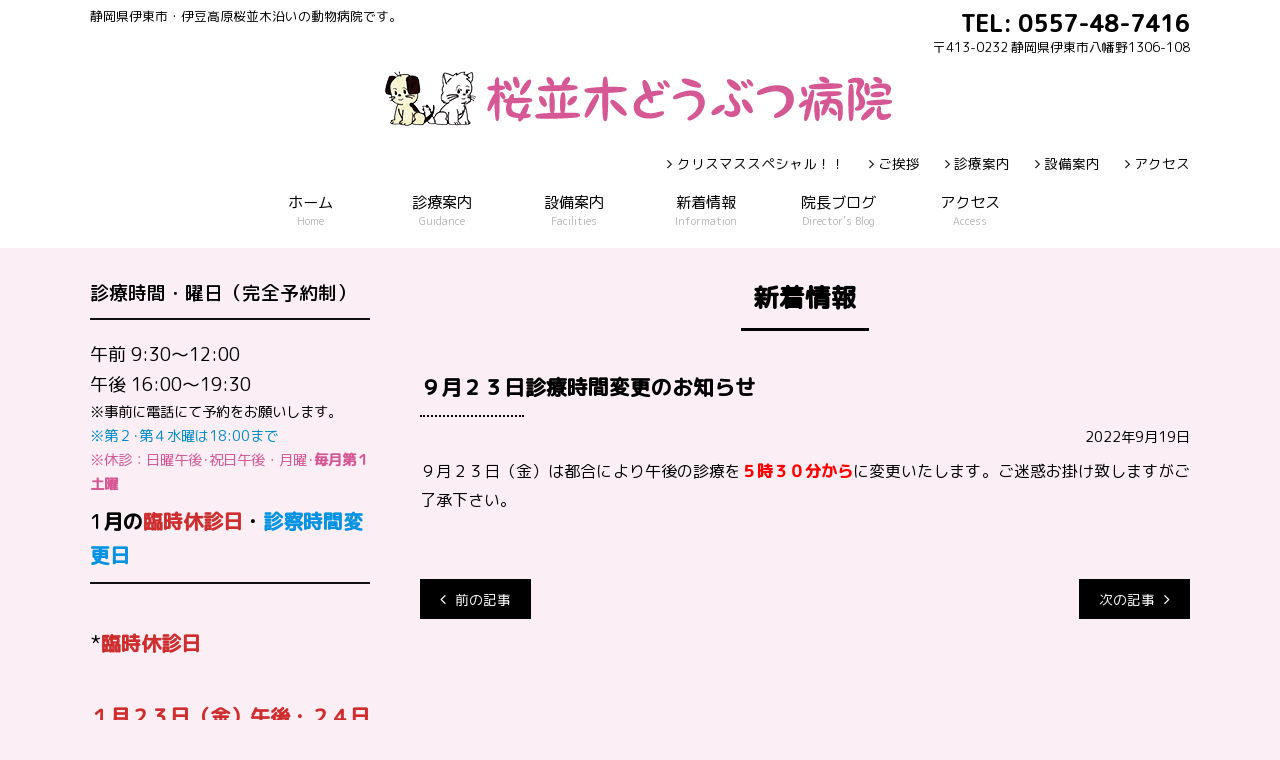

--- FILE ---
content_type: text/html; charset=UTF-8
request_url: https://sakuranamiki-ah.com/info/post_421/
body_size: 30581
content:
<!DOCTYPE html>
<html lang="ja"><head>
<meta charset="UTF-8">
<meta name="viewport" content="width=device-width, user-scalable=yes, maximum-scale=1.0, minimum-scale=1.0">
<meta name="description" content="９月２３日（金）は都合により午後の診療を５時３０分からに変更いたします。ご迷惑お掛け致しますがご了承下さい。…">
<meta name="format-detection" content="telephone=no">
<link rel="profile" href="http://gmpg.org/xfn/11">
<link rel="stylesheet" type="text/css" media="all" href="https://sakuranamiki-ah.com/cms/wp-content/themes/sakuranamiki-ah/font-awesome.min.css">
<link rel="stylesheet" type="text/css" media="all" href="https://sakuranamiki-ah.com/cms/wp-content/themes/sakuranamiki-ah/style.css?20200630125719">
<link href="https://fonts.googleapis.com/css?family=M+PLUS+Rounded+1c:400,500,600|Noto+Serif+JP&display=swap" rel="stylesheet"> 
<link rel="pingback" href="https://sakuranamiki-ah.com/cms/xmlrpc.php">
<!--[if lt IE 9]>
<script src="https://sakuranamiki-ah.com/cms/wp-content/themes/sakuranamiki-ah/js/html5.js"></script>
<![endif]-->
<title>９月２３日診療時間変更のお知らせ | 桜並木どうぶつ病院</title>
<meta name='robots' content='max-image-preview:large' />
<style id='wp-img-auto-sizes-contain-inline-css' type='text/css'>
img:is([sizes=auto i],[sizes^="auto," i]){contain-intrinsic-size:3000px 1500px}
/*# sourceURL=wp-img-auto-sizes-contain-inline-css */
</style>
<style id='wp-block-library-inline-css' type='text/css'>
:root{--wp-block-synced-color:#7a00df;--wp-block-synced-color--rgb:122,0,223;--wp-bound-block-color:var(--wp-block-synced-color);--wp-editor-canvas-background:#ddd;--wp-admin-theme-color:#007cba;--wp-admin-theme-color--rgb:0,124,186;--wp-admin-theme-color-darker-10:#006ba1;--wp-admin-theme-color-darker-10--rgb:0,107,160.5;--wp-admin-theme-color-darker-20:#005a87;--wp-admin-theme-color-darker-20--rgb:0,90,135;--wp-admin-border-width-focus:2px}@media (min-resolution:192dpi){:root{--wp-admin-border-width-focus:1.5px}}.wp-element-button{cursor:pointer}:root .has-very-light-gray-background-color{background-color:#eee}:root .has-very-dark-gray-background-color{background-color:#313131}:root .has-very-light-gray-color{color:#eee}:root .has-very-dark-gray-color{color:#313131}:root .has-vivid-green-cyan-to-vivid-cyan-blue-gradient-background{background:linear-gradient(135deg,#00d084,#0693e3)}:root .has-purple-crush-gradient-background{background:linear-gradient(135deg,#34e2e4,#4721fb 50%,#ab1dfe)}:root .has-hazy-dawn-gradient-background{background:linear-gradient(135deg,#faaca8,#dad0ec)}:root .has-subdued-olive-gradient-background{background:linear-gradient(135deg,#fafae1,#67a671)}:root .has-atomic-cream-gradient-background{background:linear-gradient(135deg,#fdd79a,#004a59)}:root .has-nightshade-gradient-background{background:linear-gradient(135deg,#330968,#31cdcf)}:root .has-midnight-gradient-background{background:linear-gradient(135deg,#020381,#2874fc)}:root{--wp--preset--font-size--normal:16px;--wp--preset--font-size--huge:42px}.has-regular-font-size{font-size:1em}.has-larger-font-size{font-size:2.625em}.has-normal-font-size{font-size:var(--wp--preset--font-size--normal)}.has-huge-font-size{font-size:var(--wp--preset--font-size--huge)}.has-text-align-center{text-align:center}.has-text-align-left{text-align:left}.has-text-align-right{text-align:right}.has-fit-text{white-space:nowrap!important}#end-resizable-editor-section{display:none}.aligncenter{clear:both}.items-justified-left{justify-content:flex-start}.items-justified-center{justify-content:center}.items-justified-right{justify-content:flex-end}.items-justified-space-between{justify-content:space-between}.screen-reader-text{border:0;clip-path:inset(50%);height:1px;margin:-1px;overflow:hidden;padding:0;position:absolute;width:1px;word-wrap:normal!important}.screen-reader-text:focus{background-color:#ddd;clip-path:none;color:#444;display:block;font-size:1em;height:auto;left:5px;line-height:normal;padding:15px 23px 14px;text-decoration:none;top:5px;width:auto;z-index:100000}html :where(.has-border-color){border-style:solid}html :where([style*=border-top-color]){border-top-style:solid}html :where([style*=border-right-color]){border-right-style:solid}html :where([style*=border-bottom-color]){border-bottom-style:solid}html :where([style*=border-left-color]){border-left-style:solid}html :where([style*=border-width]){border-style:solid}html :where([style*=border-top-width]){border-top-style:solid}html :where([style*=border-right-width]){border-right-style:solid}html :where([style*=border-bottom-width]){border-bottom-style:solid}html :where([style*=border-left-width]){border-left-style:solid}html :where(img[class*=wp-image-]){height:auto;max-width:100%}:where(figure){margin:0 0 1em}html :where(.is-position-sticky){--wp-admin--admin-bar--position-offset:var(--wp-admin--admin-bar--height,0px)}@media screen and (max-width:600px){html :where(.is-position-sticky){--wp-admin--admin-bar--position-offset:0px}}

/*# sourceURL=wp-block-library-inline-css */
</style><style id='wp-block-heading-inline-css' type='text/css'>
h1:where(.wp-block-heading).has-background,h2:where(.wp-block-heading).has-background,h3:where(.wp-block-heading).has-background,h4:where(.wp-block-heading).has-background,h5:where(.wp-block-heading).has-background,h6:where(.wp-block-heading).has-background{padding:1.25em 2.375em}h1.has-text-align-left[style*=writing-mode]:where([style*=vertical-lr]),h1.has-text-align-right[style*=writing-mode]:where([style*=vertical-rl]),h2.has-text-align-left[style*=writing-mode]:where([style*=vertical-lr]),h2.has-text-align-right[style*=writing-mode]:where([style*=vertical-rl]),h3.has-text-align-left[style*=writing-mode]:where([style*=vertical-lr]),h3.has-text-align-right[style*=writing-mode]:where([style*=vertical-rl]),h4.has-text-align-left[style*=writing-mode]:where([style*=vertical-lr]),h4.has-text-align-right[style*=writing-mode]:where([style*=vertical-rl]),h5.has-text-align-left[style*=writing-mode]:where([style*=vertical-lr]),h5.has-text-align-right[style*=writing-mode]:where([style*=vertical-rl]),h6.has-text-align-left[style*=writing-mode]:where([style*=vertical-lr]),h6.has-text-align-right[style*=writing-mode]:where([style*=vertical-rl]){rotate:180deg}
/*# sourceURL=https://sakuranamiki-ah.com/cms/wp-includes/blocks/heading/style.min.css */
</style>
<style id='wp-block-paragraph-inline-css' type='text/css'>
.is-small-text{font-size:.875em}.is-regular-text{font-size:1em}.is-large-text{font-size:2.25em}.is-larger-text{font-size:3em}.has-drop-cap:not(:focus):first-letter{float:left;font-size:8.4em;font-style:normal;font-weight:100;line-height:.68;margin:.05em .1em 0 0;text-transform:uppercase}body.rtl .has-drop-cap:not(:focus):first-letter{float:none;margin-left:.1em}p.has-drop-cap.has-background{overflow:hidden}:root :where(p.has-background){padding:1.25em 2.375em}:where(p.has-text-color:not(.has-link-color)) a{color:inherit}p.has-text-align-left[style*="writing-mode:vertical-lr"],p.has-text-align-right[style*="writing-mode:vertical-rl"]{rotate:180deg}
/*# sourceURL=https://sakuranamiki-ah.com/cms/wp-includes/blocks/paragraph/style.min.css */
</style>
<style id='global-styles-inline-css' type='text/css'>
:root{--wp--preset--aspect-ratio--square: 1;--wp--preset--aspect-ratio--4-3: 4/3;--wp--preset--aspect-ratio--3-4: 3/4;--wp--preset--aspect-ratio--3-2: 3/2;--wp--preset--aspect-ratio--2-3: 2/3;--wp--preset--aspect-ratio--16-9: 16/9;--wp--preset--aspect-ratio--9-16: 9/16;--wp--preset--color--black: #000000;--wp--preset--color--cyan-bluish-gray: #abb8c3;--wp--preset--color--white: #ffffff;--wp--preset--color--pale-pink: #f78da7;--wp--preset--color--vivid-red: #cf2e2e;--wp--preset--color--luminous-vivid-orange: #ff6900;--wp--preset--color--luminous-vivid-amber: #fcb900;--wp--preset--color--light-green-cyan: #7bdcb5;--wp--preset--color--vivid-green-cyan: #00d084;--wp--preset--color--pale-cyan-blue: #8ed1fc;--wp--preset--color--vivid-cyan-blue: #0693e3;--wp--preset--color--vivid-purple: #9b51e0;--wp--preset--gradient--vivid-cyan-blue-to-vivid-purple: linear-gradient(135deg,rgb(6,147,227) 0%,rgb(155,81,224) 100%);--wp--preset--gradient--light-green-cyan-to-vivid-green-cyan: linear-gradient(135deg,rgb(122,220,180) 0%,rgb(0,208,130) 100%);--wp--preset--gradient--luminous-vivid-amber-to-luminous-vivid-orange: linear-gradient(135deg,rgb(252,185,0) 0%,rgb(255,105,0) 100%);--wp--preset--gradient--luminous-vivid-orange-to-vivid-red: linear-gradient(135deg,rgb(255,105,0) 0%,rgb(207,46,46) 100%);--wp--preset--gradient--very-light-gray-to-cyan-bluish-gray: linear-gradient(135deg,rgb(238,238,238) 0%,rgb(169,184,195) 100%);--wp--preset--gradient--cool-to-warm-spectrum: linear-gradient(135deg,rgb(74,234,220) 0%,rgb(151,120,209) 20%,rgb(207,42,186) 40%,rgb(238,44,130) 60%,rgb(251,105,98) 80%,rgb(254,248,76) 100%);--wp--preset--gradient--blush-light-purple: linear-gradient(135deg,rgb(255,206,236) 0%,rgb(152,150,240) 100%);--wp--preset--gradient--blush-bordeaux: linear-gradient(135deg,rgb(254,205,165) 0%,rgb(254,45,45) 50%,rgb(107,0,62) 100%);--wp--preset--gradient--luminous-dusk: linear-gradient(135deg,rgb(255,203,112) 0%,rgb(199,81,192) 50%,rgb(65,88,208) 100%);--wp--preset--gradient--pale-ocean: linear-gradient(135deg,rgb(255,245,203) 0%,rgb(182,227,212) 50%,rgb(51,167,181) 100%);--wp--preset--gradient--electric-grass: linear-gradient(135deg,rgb(202,248,128) 0%,rgb(113,206,126) 100%);--wp--preset--gradient--midnight: linear-gradient(135deg,rgb(2,3,129) 0%,rgb(40,116,252) 100%);--wp--preset--font-size--small: 13px;--wp--preset--font-size--medium: 20px;--wp--preset--font-size--large: 36px;--wp--preset--font-size--x-large: 42px;--wp--preset--spacing--20: 0.44rem;--wp--preset--spacing--30: 0.67rem;--wp--preset--spacing--40: 1rem;--wp--preset--spacing--50: 1.5rem;--wp--preset--spacing--60: 2.25rem;--wp--preset--spacing--70: 3.38rem;--wp--preset--spacing--80: 5.06rem;--wp--preset--shadow--natural: 6px 6px 9px rgba(0, 0, 0, 0.2);--wp--preset--shadow--deep: 12px 12px 50px rgba(0, 0, 0, 0.4);--wp--preset--shadow--sharp: 6px 6px 0px rgba(0, 0, 0, 0.2);--wp--preset--shadow--outlined: 6px 6px 0px -3px rgb(255, 255, 255), 6px 6px rgb(0, 0, 0);--wp--preset--shadow--crisp: 6px 6px 0px rgb(0, 0, 0);}:where(.is-layout-flex){gap: 0.5em;}:where(.is-layout-grid){gap: 0.5em;}body .is-layout-flex{display: flex;}.is-layout-flex{flex-wrap: wrap;align-items: center;}.is-layout-flex > :is(*, div){margin: 0;}body .is-layout-grid{display: grid;}.is-layout-grid > :is(*, div){margin: 0;}:where(.wp-block-columns.is-layout-flex){gap: 2em;}:where(.wp-block-columns.is-layout-grid){gap: 2em;}:where(.wp-block-post-template.is-layout-flex){gap: 1.25em;}:where(.wp-block-post-template.is-layout-grid){gap: 1.25em;}.has-black-color{color: var(--wp--preset--color--black) !important;}.has-cyan-bluish-gray-color{color: var(--wp--preset--color--cyan-bluish-gray) !important;}.has-white-color{color: var(--wp--preset--color--white) !important;}.has-pale-pink-color{color: var(--wp--preset--color--pale-pink) !important;}.has-vivid-red-color{color: var(--wp--preset--color--vivid-red) !important;}.has-luminous-vivid-orange-color{color: var(--wp--preset--color--luminous-vivid-orange) !important;}.has-luminous-vivid-amber-color{color: var(--wp--preset--color--luminous-vivid-amber) !important;}.has-light-green-cyan-color{color: var(--wp--preset--color--light-green-cyan) !important;}.has-vivid-green-cyan-color{color: var(--wp--preset--color--vivid-green-cyan) !important;}.has-pale-cyan-blue-color{color: var(--wp--preset--color--pale-cyan-blue) !important;}.has-vivid-cyan-blue-color{color: var(--wp--preset--color--vivid-cyan-blue) !important;}.has-vivid-purple-color{color: var(--wp--preset--color--vivid-purple) !important;}.has-black-background-color{background-color: var(--wp--preset--color--black) !important;}.has-cyan-bluish-gray-background-color{background-color: var(--wp--preset--color--cyan-bluish-gray) !important;}.has-white-background-color{background-color: var(--wp--preset--color--white) !important;}.has-pale-pink-background-color{background-color: var(--wp--preset--color--pale-pink) !important;}.has-vivid-red-background-color{background-color: var(--wp--preset--color--vivid-red) !important;}.has-luminous-vivid-orange-background-color{background-color: var(--wp--preset--color--luminous-vivid-orange) !important;}.has-luminous-vivid-amber-background-color{background-color: var(--wp--preset--color--luminous-vivid-amber) !important;}.has-light-green-cyan-background-color{background-color: var(--wp--preset--color--light-green-cyan) !important;}.has-vivid-green-cyan-background-color{background-color: var(--wp--preset--color--vivid-green-cyan) !important;}.has-pale-cyan-blue-background-color{background-color: var(--wp--preset--color--pale-cyan-blue) !important;}.has-vivid-cyan-blue-background-color{background-color: var(--wp--preset--color--vivid-cyan-blue) !important;}.has-vivid-purple-background-color{background-color: var(--wp--preset--color--vivid-purple) !important;}.has-black-border-color{border-color: var(--wp--preset--color--black) !important;}.has-cyan-bluish-gray-border-color{border-color: var(--wp--preset--color--cyan-bluish-gray) !important;}.has-white-border-color{border-color: var(--wp--preset--color--white) !important;}.has-pale-pink-border-color{border-color: var(--wp--preset--color--pale-pink) !important;}.has-vivid-red-border-color{border-color: var(--wp--preset--color--vivid-red) !important;}.has-luminous-vivid-orange-border-color{border-color: var(--wp--preset--color--luminous-vivid-orange) !important;}.has-luminous-vivid-amber-border-color{border-color: var(--wp--preset--color--luminous-vivid-amber) !important;}.has-light-green-cyan-border-color{border-color: var(--wp--preset--color--light-green-cyan) !important;}.has-vivid-green-cyan-border-color{border-color: var(--wp--preset--color--vivid-green-cyan) !important;}.has-pale-cyan-blue-border-color{border-color: var(--wp--preset--color--pale-cyan-blue) !important;}.has-vivid-cyan-blue-border-color{border-color: var(--wp--preset--color--vivid-cyan-blue) !important;}.has-vivid-purple-border-color{border-color: var(--wp--preset--color--vivid-purple) !important;}.has-vivid-cyan-blue-to-vivid-purple-gradient-background{background: var(--wp--preset--gradient--vivid-cyan-blue-to-vivid-purple) !important;}.has-light-green-cyan-to-vivid-green-cyan-gradient-background{background: var(--wp--preset--gradient--light-green-cyan-to-vivid-green-cyan) !important;}.has-luminous-vivid-amber-to-luminous-vivid-orange-gradient-background{background: var(--wp--preset--gradient--luminous-vivid-amber-to-luminous-vivid-orange) !important;}.has-luminous-vivid-orange-to-vivid-red-gradient-background{background: var(--wp--preset--gradient--luminous-vivid-orange-to-vivid-red) !important;}.has-very-light-gray-to-cyan-bluish-gray-gradient-background{background: var(--wp--preset--gradient--very-light-gray-to-cyan-bluish-gray) !important;}.has-cool-to-warm-spectrum-gradient-background{background: var(--wp--preset--gradient--cool-to-warm-spectrum) !important;}.has-blush-light-purple-gradient-background{background: var(--wp--preset--gradient--blush-light-purple) !important;}.has-blush-bordeaux-gradient-background{background: var(--wp--preset--gradient--blush-bordeaux) !important;}.has-luminous-dusk-gradient-background{background: var(--wp--preset--gradient--luminous-dusk) !important;}.has-pale-ocean-gradient-background{background: var(--wp--preset--gradient--pale-ocean) !important;}.has-electric-grass-gradient-background{background: var(--wp--preset--gradient--electric-grass) !important;}.has-midnight-gradient-background{background: var(--wp--preset--gradient--midnight) !important;}.has-small-font-size{font-size: var(--wp--preset--font-size--small) !important;}.has-medium-font-size{font-size: var(--wp--preset--font-size--medium) !important;}.has-large-font-size{font-size: var(--wp--preset--font-size--large) !important;}.has-x-large-font-size{font-size: var(--wp--preset--font-size--x-large) !important;}
/*# sourceURL=global-styles-inline-css */
</style>
<style id='core-block-supports-inline-css' type='text/css'>
.wp-elements-32bc54c620b1793cbfcfe3d7e06c1d03 a:where(:not(.wp-element-button)){color:var(--wp--preset--color--black);}
/*# sourceURL=core-block-supports-inline-css */
</style>

<style id='classic-theme-styles-inline-css' type='text/css'>
/*! This file is auto-generated */
.wp-block-button__link{color:#fff;background-color:#32373c;border-radius:9999px;box-shadow:none;text-decoration:none;padding:calc(.667em + 2px) calc(1.333em + 2px);font-size:1.125em}.wp-block-file__button{background:#32373c;color:#fff;text-decoration:none}
/*# sourceURL=/wp-includes/css/classic-themes.min.css */
</style>
<link rel='stylesheet' id='responsive-lightbox-nivo-css' href='https://sakuranamiki-ah.com/cms/wp-content/plugins/responsive-lightbox/assets/nivo/nivo-lightbox.min.css?ver=1.3.1' type='text/css' media='all' />
<link rel='stylesheet' id='responsive-lightbox-nivo-default-css' href='https://sakuranamiki-ah.com/cms/wp-content/plugins/responsive-lightbox/assets/nivo/themes/default/default.css?ver=1.3.1' type='text/css' media='all' />
<script type="text/javascript" src="https://sakuranamiki-ah.com/cms/wp-includes/js/jquery/jquery.min.js?ver=3.7.1" id="jquery-core-js"></script>
<script type="text/javascript" src="https://sakuranamiki-ah.com/cms/wp-includes/js/jquery/jquery-migrate.min.js?ver=3.4.1" id="jquery-migrate-js"></script>
<script type="text/javascript" src="https://sakuranamiki-ah.com/cms/wp-content/plugins/responsive-lightbox/assets/infinitescroll/infinite-scroll.pkgd.min.js?ver=4.0.1" id="responsive-lightbox-infinite-scroll-js"></script>
<link rel="EditURI" type="application/rsd+xml" title="RSD" href="https://sakuranamiki-ah.com/cms/xmlrpc.php?rsd" />
<link rel="canonical" href="https://sakuranamiki-ah.com/info/post_421/" />
<link rel='shortlink' href='https://sakuranamiki-ah.com/?p=421' />
<link rel="icon" href="https://sakuranamiki-ah.com/cms/wp-content/uploads/2022/02/siteicon-150x150.png" sizes="32x32" />
<link rel="icon" href="https://sakuranamiki-ah.com/cms/wp-content/uploads/2022/02/siteicon-240x240.png" sizes="192x192" />
<link rel="apple-touch-icon" href="https://sakuranamiki-ah.com/cms/wp-content/uploads/2022/02/siteicon-240x240.png" />
<meta name="msapplication-TileImage" content="https://sakuranamiki-ah.com/cms/wp-content/uploads/2022/02/siteicon-360x360.png" />
<link rel="stylesheet" type="text/css" media="all" href="https://sakuranamiki-ah.com/cms/wp-content/themes/sakuranamiki-ah/contactform7.css">
<script src="https://sakuranamiki-ah.com/cms/wp-content/themes/sakuranamiki-ah/js/responsive-nav.js"></script>
</head>

<body>

<header id="header" role="banner">
<div class="bg">
<div class="inner">
<h1>静岡県伊東市・伊豆高原桜並木沿いの動物病院です。</h1>
<p><span class="tel"><a href="tel:0557-48-7416">TEL: 0557-48-7416</a></span>〒413-0232 静岡県伊東市八幡野1306-108</p>
</div>
</div>

<div class="inner">

<h2><a href="https://sakuranamiki-ah.com/" title="桜並木どうぶつ病院" rel="home"><img src="/img/logo.png" alt="桜並木どうぶつ病院"></a></h2>
<div class="menu"><ul>
<li><a href="https://sakuranamiki-ah.com/%e3%82%af%e3%83%aa%e3%82%b9%e3%83%9e%e3%82%b9%e3%82%b9%e3%83%9a%e3%82%b7%e3%83%a3%e3%83%ab%ef%bc%81%ef%bc%81/">クリスマススペシャル！！</a></li>
<li><a href="https://sakuranamiki-ah.com/">ご挨拶</a></li>
<li><a href="https://sakuranamiki-ah.com/guidance/">診療案内</a></li>
<li><a href="https://sakuranamiki-ah.com/facility/">設備案内</a></li>
<li><a href="https://sakuranamiki-ah.com/access/">アクセス</a></li>
</ul></div>
 
</div>
</header>

<button id="nav-toggle"></button>
<nav id="mainNav">
<div class="inner"> 
<ul><li id="menu-item-11" class=""><a href="/"><strong>ホーム</strong><span>Home</span></a></li>
<li id="menu-item-15" class=""><a href="https://sakuranamiki-ah.com/guidance/"><strong>診療案内</strong><span>Guidance</span></a></li>
<li id="menu-item-14" class=""><a href="https://sakuranamiki-ah.com/facility/"><strong>設備案内</strong><span>Facilities</span></a></li>
<li id="menu-item-12" class=""><a href="https://sakuranamiki-ah.com/category/info/"><strong>新着情報</strong><span>Information</span></a></li>
<li id="menu-item-13" class=""><a href="https://sakuranamiki-ah.com/category/blog/"><strong>院長ブログ</strong><span>Director’s Blog</span></a></li>
<li id="menu-item-42" class=""><a href="/#access"><strong>アクセス</strong><span>Access</span></a></li>
</ul></div>
</nav>
<div id="wrapper">

<div id="content">
<section>
<article id="posts" class="post-421 content">
<h2 class="title first">新着情報</h2>

<div class="postWrap">
<div class="post">
<h3>９月２３日診療時間変更のお知らせ</h3>
<div class="meta">2022年9月19日</div>
<p>９月２３日（金）は都合により午後の診療を<strong><span style="color: #ff0000;">５時３０分から</span></strong>に変更いたします。ご迷惑お掛け致しますがご了承下さい。</p>
 
</div>
</div>  
</article>
<div class="pagenav">
<span class="prev"><a href="https://sakuranamiki-ah.com/info/post_417/" rel="prev">前の記事</a></span>          
<span class="next"><a href="https://sakuranamiki-ah.com/info/post_426/" rel="next">次の記事</a></span>
</div>
</section>
</div><!-- / content -->

<div id="sidebar">
<aside> 
<div class="widget_text widgetWrap"><section id="custom_html-2" class="widget_text widget widget_custom_html"><h3><span>診療時間・曜日（完全予約制）</span></h3><div class="textwidget custom-html-widget"><div class="str02">
午前 9:30～12:00<br>
午後 16:00～19:30
</div>
<p>※事前に電話にて予約をお願いします。<br>
<span class="blue">※第２･第４水曜は18:00まで</span><br>
<span class="red">※休診：日曜午後･祝日午後・月曜･<strong>毎月第１土曜</strong></span></p>
<table class="timetable" summary="診療時間">
<tr>
<t>
</div></section></div><div class="widgetWrap"><section id="block-3" class="widget widget_block">
<h3 class="wp-block-heading has-medium-font-size">1<strong>月の<mark style="background-color:rgba(0, 0, 0, 0)" class="has-inline-color has-vivid-red-color">臨時休診日</mark>・<mark style="background-color:rgba(0, 0, 0, 0)" class="has-inline-color has-vivid-cyan-blue-color">診察時間変更日</mark></strong></h3>
</section></div><div class="widgetWrap"><section id="block-4" class="widget widget_block widget_text">
<p class="has-medium-font-size">*<mark style="background-color: rgba(0, 0, 0, 0);" class="has-inline-color has-vivid-red-color"><b>臨時休診日</b></mark></p>
</section></div><div class="widgetWrap"><section id="block-5" class="widget widget_block widget_text">
<p class="has-text-align-left has-black-color has-text-color has-link-color has-medium-font-size wp-elements-32bc54c620b1793cbfcfe3d7e06c1d03"><mark style="background-color:rgba(0, 0, 0, 0)" class="has-inline-color has-vivid-red-color"><strong>１月２３<b>日（金）午後・２４日（土）・２５日（日）休診致します。</b></strong></mark></p>
</section></div><div class="widgetWrap"><section id="block-8" class="widget widget_block widget_text">
<p>なお<mark style=""><mark style="font-weight: bold; background-color: rgba(0, 0, 0, 0);" class="has-inline-color has-vivid-red-color">１月26日（月）通常休診日</mark></mark>です。</p>
</section></div><div class="widgetWrap"><section id="block-10" class="widget widget_block">
<h2 class="wp-block-heading"><mark><mark style="background-color:rgba(0, 0, 0, 0)" class="has-inline-color has-vivid-red-color">年末・年始のお知らせ</mark></mark></h2>
</section></div><div class="widgetWrap"><section id="block-11" class="widget widget_block widget_text">
<p>１２月２８日（日）午前のみ診療</p>
</section></div><div class="widgetWrap"><section id="block-12" class="widget widget_block widget_text">
<p>１２月２９日（月）<mark style="background-color:rgba(0, 0, 0, 0)" class="has-inline-color has-vivid-red-color">もともと休診日</mark></p>
</section></div><div class="widgetWrap"><section id="block-13" class="widget widget_block widget_text">
<p>１２月３０日（火）午前のみ診療、<mark style="background-color:rgba(0, 0, 0, 0)" class="has-inline-color has-vivid-red-color">午後休診</mark></p>
</section></div><div class="widgetWrap"><section id="block-14" class="widget widget_block widget_text">
<p><mark style="background-color:rgba(0, 0, 0, 0)" class="has-inline-color has-vivid-red-color"><strong>１２月３１日（水）～１月３日（土）休診</strong></mark></p>
</section></div><div class="widgetWrap"><section id="block-15" class="widget widget_block widget_text">
<p>１月４日（日）午前のみ診療、年内予約者のみ</p>
</section></div><div class="widgetWrap"><section id="block-18" class="widget widget_block widget_text">
<p><mark style="background-color:rgba(0, 0, 0, 0)" class="has-inline-color has-vivid-red-color"><strong>※予約枠がいっぱいになってしまったためこれ以上お受けできなくなってしまいました。申し訳ございません</strong></mark></p>
</section></div><div class="widgetWrap"><section id="block-16" class="widget widget_block widget_text">
<p>１月５日（月）<mark style="background-color:rgba(0, 0, 0, 0)" class="has-inline-color has-vivid-red-color">もともと休診日</mark></p>
</section></div><div class="widgetWrap"><section id="block-17" class="widget widget_block widget_text">
<p>１月６日（火）通常診療</p>
</section></div><div class="widgetWrap"><section id="block-6" class="widget widget_block widget_text">
<p class="has-medium-font-size">*<strong><mark style="background-color:rgba(0, 0, 0, 0)" class="has-inline-color has-vivid-cyan-blue-color">診察時間変更日</mark></strong></p>
</section></div><div class="widgetWrap"><section id="block-7" class="widget widget_block widget_text">
<p class="has-medium-font-size"><strong>ありません。</strong></p>
</section></div><div class="widgetWrap"><section id="block-9" class="widget widget_block widget_text">
<p></p>
</section></div></aside>


<p class="banner">
<a href="tel:0557-48-7416" class="tel"><img src="/img/banner_tel.png" alt="お問合せはお気軽に"></a>
</p>

<aside>
<div class="widgetWrap">
<section class="widgetInfo">
<h3 class="newsTitle">
<span>新着情報</span>
<p><a href="/category/info/">一覧</a></p>
</h3>
<div class="news">
<p>2026年1月4日<br>
<a href="https://sakuranamiki-ah.com/info/post_648/">１月の臨時休診日</a></p>
<p>2025年12月26日<br>
<a href="https://sakuranamiki-ah.com/info/post_643/">年末年始のお知らせ</a></p>
<p>2025年10月21日<br>
<a href="https://sakuranamiki-ah.com/info/post_636/">臨時休診のお知らせ（１１月）</a></p>
<p>2025年9月2日<br>
<a href="https://sakuranamiki-ah.com/info/post_632/">祝日の診療について</a></p>
</div>
</section>
</div>
</aside>

<aside>
<div class="widgetWrap">
<section class="widgetInfo">
<h3 class="newsTitle">
<span>院長ブログ</span>
<p><a href="/category/blog/">一覧</a></p>
</h3>
<div class="news">
<p>2025年12月26日<br>
<a href="https://sakuranamiki-ah.com/info/post_643/">年末年始のお知らせ</a></p>
<p>2025年2月17日<br>
<a href="https://sakuranamiki-ah.com/blog/post_603/">１０年・・・</a></p>
<p>2024年7月13日<br>
<a href="https://sakuranamiki-ah.com/info/post_534/">麻酔をかけない歯周病治療　プラズマ治療について</a></p>
<p>2024年5月12日<br>
<a href="https://sakuranamiki-ah.com/info/post_530/">最近話題の・・・</a></p>
</div>
</section>
</div>
</aside>


</div>

</div><!-- / wrapper -->

<footer id="footer">
<div class="inner">
<ul><li id="menu-item-11" class=""><a href="/"><strong>ホーム</strong><span>Home</span></a></li>
<li id="menu-item-15" class=""><a href="https://sakuranamiki-ah.com/guidance/"><strong>診療案内</strong><span>Guidance</span></a></li>
<li id="menu-item-14" class=""><a href="https://sakuranamiki-ah.com/facility/"><strong>設備案内</strong><span>Facilities</span></a></li>
<li id="menu-item-12" class=""><a href="https://sakuranamiki-ah.com/category/info/"><strong>新着情報</strong><span>Information</span></a></li>
<li id="menu-item-13" class=""><a href="https://sakuranamiki-ah.com/category/blog/"><strong>院長ブログ</strong><span>Director’s Blog</span></a></li>
<li id="menu-item-42" class=""><a href="/#access"><strong>アクセス</strong><span>Access</span></a></li>
</ul>
</div>
<div id="copyright">
Copyright &copy; 2026 桜並木どうぶつ病院 All Rights Reserved.
</div>

</footer>
<!-- / footer -->

<script type="speculationrules">
{"prefetch":[{"source":"document","where":{"and":[{"href_matches":"/*"},{"not":{"href_matches":["/cms/wp-*.php","/cms/wp-admin/*","/cms/wp-content/uploads/*","/cms/wp-content/*","/cms/wp-content/plugins/*","/cms/wp-content/themes/sakuranamiki-ah/*","/*\\?(.+)"]}},{"not":{"selector_matches":"a[rel~=\"nofollow\"]"}},{"not":{"selector_matches":".no-prefetch, .no-prefetch a"}}]},"eagerness":"conservative"}]}
</script>
<script type="text/javascript" src="https://sakuranamiki-ah.com/cms/wp-content/plugins/responsive-lightbox/assets/nivo/nivo-lightbox.min.js?ver=1.3.1" id="responsive-lightbox-nivo-js"></script>
<script type="text/javascript" src="https://sakuranamiki-ah.com/cms/wp-includes/js/underscore.min.js?ver=1.13.7" id="underscore-js"></script>
<script type="text/javascript" id="responsive-lightbox-js-before">
/* <![CDATA[ */
var rlArgs = {"script":"nivo","selector":"lightbox","customEvents":"","activeGalleries":true,"effect":"fade","clickOverlayToClose":true,"keyboardNav":true,"errorMessage":"\u5199\u771f\u304c\u30ed\u30fc\u30c9\u3067\u304d\u307e\u305b\u3093\u3067\u3057\u305f\u3002\u518d\u5ea6\u8a66\u3057\u3066\u307f\u3066\u304f\u3060\u3055\u3044\u3002","woocommerce_gallery":false,"ajaxurl":"https:\/\/sakuranamiki-ah.com\/cms\/wp-admin\/admin-ajax.php","nonce":"d77b0453dc","preview":false,"postId":421,"scriptExtension":false};

//# sourceURL=responsive-lightbox-js-before
/* ]]> */
</script>
<script type="text/javascript" src="https://sakuranamiki-ah.com/cms/wp-content/plugins/responsive-lightbox/js/front.js?ver=2.5.4" id="responsive-lightbox-js"></script>
<script>
var navigation = responsiveNav("#mainNav", {
    customToggle: "#nav-toggle"
});
</script>
</body>
</html>

--- FILE ---
content_type: text/css
request_url: https://sakuranamiki-ah.com/cms/wp-content/themes/sakuranamiki-ah/style.css?20200630125719
body_size: 40472
content:
@charset "utf-8";
/*
Theme Name: sakuranamiki-ah
Description: Compass Group Theme
Theme URI: https://www.e-compass.ne.jp/
Version: 1.0
Author: Compass Group
Author URI: https://www.e-compass.ne.jp/
*/

/* =Reset default browser CSS.
Based on work by Eric Meyer: http://meyerweb.com/eric/tools/css/reset/index.html
-------------------------------------------------------------- */
html, body, div, span, applet, object, iframe, h1, h2, h3, h4, h5, h6, p, blockquote, pre, a, abbr, acronym, address, big, cite, code, del, dfn, em, font, ins, kbd, q, s, samp, small, sub, sup, tt, var, dl, dt, dd, ol, ul, li, fieldset, form, label, legend, table, caption, tbody, tfoot, thead, tr, th, td {border: 0;font-size: 100%;font-style: inherit;font-weight: inherit;margin: 0;outline: 0;padding: 0;vertical-align: baseline;}
:focus {outline: 0;}

ol, ul {list-style: none;}
table {border-collapse: separate;border-spacing: 0;}
caption, th, td {font-weight: normal;text-align: left;}
blockquote:before, blockquote:after,q:before, q:after {content: "";}
blockquote, q {quotes: "" "";}
a img {border: 0;}
article, aside, details, figcaption, figure, footer, header, hgroup, menu, nav, section {display: block;}

/*input[type="submit"],input[type="reset"],input[type="button"],
input[type="text"], input[type="email"], textarea, select, input[type="checkbox"]*/
body, input, textarea{
	font-family: "メイリオ", Meiryo, "M PLUS Rounded 1c", "游ゴシック", "Yu Gothic", "游ゴシック体", YuGothic, Hiragino Kaku Gothic Pro, sans-serif;
}
h2, h3,.str3, .str03, .str4, .str04,
#header p .tel a, .contact .tel a{
	font-family: "M PLUS Rounded 1c", "メイリオ", Meiryo, "游ゴシック", "Yu Gothic", "游ゴシック体", YuGothic, Hiragino Kaku Gothic Pro, sans-serif;
	font-weight: 500;
}
.mincho,
.letter1st_mincho:first-letter, .letter1st_mincho li:first-letter{
	font-family: "Palatino Linotype", "Noto Serif SC", "游明朝体", "Yu Mincho", YuMincho, "ヒラギノ明朝 Pro", "Hiragino Mincho Pro", "HGP明朝B", "ＭＳ Ｐ明朝", "MS PMincho", serif !important;
}
body{
	color:black;
	-webkit-text-size-adjust: none;
	background: #fbeef4;
	line-height: 1.85;
	font-size: 1em;
}
.dsp_pc{ display: inherit;}
.dsp_sph{ display: none;}

img{ max-width: 100%; height: auto; border: none; vertical-align: bottom;}
.img_l, .post .img_l{ margin: 0 3% 20px 0; float: left; max-width: 45%;}
.img_r, .post .img_r{ margin: 0 0 20px 3%; float: right; max-width: 45%;}
ul.img_l, .post ul.img_l, ul.img_r, .post ul.img_r{ max-width: none;}

.cachcopy{ text-align: center;}
.nml{ font-weight: normal !important;}
.str1, .str01{ font-size: 110%;}
.str2, .str02{ font-size: 125%;}
.str3, .str03{ font-size: 150%;}
.str4, .str04{ font-size: 175%;}
b, strong, .str1,.str2,.str3,.str4{ font-weight: 600;}
.sml1{ font-size: 85%; line-height: 1.65;}
.sml2{ font-size: 80%; line-height: 1.6;}
.sml3{ font-size: 70%; line-height: 1.55;}
h2 .sml2{ margin-left: .5em; font-size: 60%;}
.red, .red a{ color: #d55793;}
.orange, .orange a{ color: #f0832c;}
.blue, .blue a{ color: #008bcb;}
.green, .green a{ color: #00b581;}
.navy, .navy a{ color: #072579;}
.c{ text-align: center;}
.l{ text-align: left;}
.r{ text-align: right;}
.clr{ clear: both;}
.clr_l{ clear: left;}
.clr_r{ clear: right;}
.clr_n{ clear: none !important;}

.f_l{ float: left;}
.f_r{ float: right;}

.mg0{ margin: 0 !important;}
.mgAuto, .mgAuto > div{ margin: auto;}
.mg0t{ margin-top: 0 !important;}
.mg0b{ margin-bottom: 0 !important;}
.mg05t{ margin-top: 5px !important;}.mg05l{ margin-left: 5px;}.mg05r{ margin-right: 5px;}.mg05b{ margin-bottom: 5px;}.mg05tb{ margin: 5px 0;}.mg05lr{ margin: 0 5px;}.mg10t{ margin-top: 10px;}.mg10l{ margin-left: 10px;}.mg10r{ margin-right: 10px;}
.mg10b{ margin-bottom: 10px !important;}
.mg10tb{ margin: 10px 0;}.mg10lr{ margin: 0 10px;}.mg15t{ margin-top: 15px;}.mg15tb{ margin: 15px 0;}.mg20t{ margin-top: 20px;}.mg20l{ margin-left: 20px;}.mg20r{ margin-right: 20px;}.mg20b{ margin-bottom: 20px;}.mg20tb{ margin: 20px 0;}.mg25r{ margin-right: 25px;}.mg30t{ margin-top: 30px;}.mg30l{ margin-left: 30px;}.mg30r{ margin-right: 30px;}.mg30b{ margin-bottom: 30px;}.mg30tb{ margin: 30px 0;}
.mg_table_c{ margin: 0 auto; display: table;}
.mg1EMt{ margin-top: 1em;}.mg1EMb{ margin-bottom: 1em;}.mghEMtb{ margin: .5em 0;}.mg1EMtb{ margin: 1em 0;}.mg1hEMtb{ margin: 1.5em 0;}
.mg-3emt, .mg-5emt, .mg-7emt{ position: relative; z-index: 2;}
.pd0{ padding: 0 !important;}
.pd0b{ padding-bottom: 0 !important;}
.pd0hEM{ padding: .5em;}.pd0hEMt{ padding-top: .5em;}.pd0hEMb{ padding-bottom: .5em;}.pd0hEMtb{ padding: .5em 0;}.pd0hEMlr{ padding: 0 .5em;}
.pd1EM{ padding: 1em;}.pd1EMt{ padding-top: 1em;}.pd1EMb{ padding-bottom: 1em;}.pd1EMtb{ padding: 1em 0;}pd1EMlr{ padding: 0 1em;}
.pd1hEM{ padding: 1.5em;}.pd2EM{ padding: 2em;}

.idt0{ margin-left: 1em; text-indent: -1em;}
.idt1{ margin-left: 1em; text-indent: -1em;}
.idt1h{ margin-left: 1.5em; text-indent: -1.5em;}
.idt2{ margin-left: 2em; text-indent: -2em;}
.idt2h{ margin-left: 2.5em; text-indent: -2.5em;}
.idt3{ margin-left: 3em; text-indent: -3em;}
ul.idt2h, ol.idt2h{ margin: 0 0 1em 1.5em; list-style: none;}
ul.idt2, ol.idt2{ margin: 0 0 1em 1em; list-style: none;}
ul.idt1h, ol.idt1h{ margin: 0 0 1em .5em; list-style: none;}
ul.idt1, ol.idt1{ margin: 0 0 1em; padding-left: 1em; list-style: none;}
li ol.idt1h{ margin: 0;}

.w15p{ width: 15%;}.w20p{ width: 20%;}.w25p{ width: 25%;}.w30p{ width: 30%;}
.w33p{ width: 33%;}.w35p{ width: 35%;}.w40p{ width: 40%;}.w50p{ width: 50%;}
.w60p{ width: 60%;}.w65p{ width: 65%;}.w70p{ width: 70%;}.w80p{ width: 80%;}
.w90p{ width: 90%;}
.w_auto{ width: auto !important;}

@media (min-width: 768px) {
	.flexbox{
		display: -webkit-flex;
		display: flex;
		flex-wrap: wrap;
		-webkit-justify-content: space-between;
		justify-content: space-between;
		box-sizing: border-box;
	}
	.col_2, .col_3, .col_3x2, .col_4, .col_4x3, .col_5, .col_5x2, .col_5x3, .col_5x4{ float: left;}
	.col_2{ width: 50%;}
	.col_3{ width: 33.33333%;}
	.col_3x2{ width: 66.66666%;}
	.col_4{ width: 25%;}
	.col_4x3{ width: 75%;}
	.col_5{ width: 20%;}
	.col_5x2{ width: 40%;}
	.col_5x3{ width: 60%;}
	.col_5x4{ width: 80%;}
	/* .col_2 padding ******/
	.pad .col_2:nth-of-type(odd){ padding-right: 2.5%;}
	.pad .col_2:nth-of-type(even){ padding-left: 2.5%;}
	.col_3x2:nth-child(odd), .col_3:nth-child(odd),
	.col_4x3.f_l, .col_4.f_l,
	.col_5.f_l, .col_5x2:nth-child(odd), .col_5x3:nth-child(odd), .col_5x4.f_l{ padding-right: 2.5%;}
	.col_3.f_c{ padding: 0 .75%;}
	.col_3x2:nth-child(even), .col_3:nth-child(even),
	.col_4x3.f_r, .col_4.f_r,
	.col_5.f_r, .col_5x2:nth-child(even), .col_5x3:nth-child(even), .col_5x4.f_r{ padding-left: 2.5%; float: right;}
	
	.flex_col_2.mg48p .col_2{ width: 48%;}
	.flex_col_2.mg49p .col_2{ width: 49%;}
	.flex_col_2 .col_2:nth-child(odd){ margin: 0 auto 0 0;}
	.flex_col_2 .col_2:nth-child(even){ margin: 0 0 0 auto;}
	.flex_col_3 .col_3{ padding: 0 1%;}
	.flex_col_3.mg32p .col_3,
	.flex_col_3.mg33p .col_3{ margin: 0 auto;}
	.flex_col_3.mg32p .col_3{ width: 32%;}
	.flex_col_3.mg33p .col_3{ width: 33%; padding-bottom: 2em}
	.flex_col_3.mg32p .col_3:nth-child(3n+1),
	.flex_col_3.mg33p .col_3:nth-child(3n+1){ margin-left: 0; padding: 0 2% 0 0;}
	.flex_col_3.mg32p .col_3:nth-child(3n),
	.flex_col_3.mg33p .col_3:nth-child(3n){ margin-right: 0; padding: 0 0 0 2% ;}
	.flex_col_4 .col_4{ padding: 0 1.5% 0 0;}
}
.col_2, .col_3, .col_3x2, .col_4, .col_4x3,
.col_5, .col_5x2, .col_5x3, .col_5x4,
.f_l, .f_r{ box-sizing: border-box;}

.col_3x2:nth-child(odd), .col_3:nth-child(odd),
.col_4x3:nth-child(odd), .col_4:nth-child(odd){ margin-bottom: 1em;}

i.fa{ font-style: normal; font-family: FontAwesome;}

/* リンク設定 ------------------------------------------------------------*/

a{
	margin:0;
	padding:0;
	color:#3683bb;
	background:transparent;
	outline:0;
	vertical-align:baseline;
	text-decoration:none;
}
a:hover{
	-webkit-transition:opacity 1s;-moz-transition:opacity 1s;-o-transition:opacity 1s;
	outline: none;
}
a:hover img{ opacity: .7;}
/* nw & icon -> .nwicn *//* nw -> .nw */
a.nwicn:after,
a.zoomicn:before,
a.pdficn:after{
	font-family: FontAwesome;
	/*color: gray;*/
}
a.nwicn:after{ content: " \f08e";}
a.zoomicn:before{ content: "\f002";}
a.pdficn:after{ content: " \f1c1";}

.bg_img01{ background: url(/img/sh_a_05.png) no-repeat 100% 0;}
.bg_img02{ background: url(/img/sh_b_05.png) no-repeat 100% 0;}
.bg_img03{ background: url(/img/sh_c_05.png) no-repeat 100% 0;}
.bg_img01, .bg_img02, .bg_img03{ background-size: 40%;}

/* レイアウト ------------------------------------------------------------*/

#wrapper, .inner{
	margin:0 auto;
	width:1100px;
}
#header{
	overflow:hidden;
	background: white;
}
#content{
	padding: 30px 0;
	width: 770px;
	float: right;
}
/*
#toppage section{ padding: 0 0 3em;}
#toppage #content,
#toppage #sidebar{ padding-top: 15px;}
*/
#sidebar{
	padding: 30px 0;
	float: left;
	width: 280px;
	line-height: 1.7;
	font-size: 90%;
}
#footer{
	clear:both;
	padding: 2.5em 0 0;
	background: white;
}

/* ヘッダー *****************************************************/

#header .bg{ padding: .3em 0 0;}

/* サイト説明文 + 住所 ----------------------------------*/

#header h1{
	float: left;
	font-size: 80%;
}
#header p{
	margin: 0;
	padding: .2em 0 0;
	float:right;
	line-height: 1.4;
	text-align: right;
	font-size: 80%;
}
#header p strong{
	color: black;
	font-size: 165%;
	font-weight: bold;
}
#header p strong a{ color: #333;}

/* ロゴ (サイトタイトル) ----------------------------------*/

#header h2{
	margin: .5em 0 1em;
	clear: both;
	text-align: center;
	font-size:100%;
	font-weight:bold;
}

/* コンタクト ----------------------------------*/

#header .contact{
	padding: 25px 0;
	/*float:right;*/
	line-height: 1.5;
	text-align: right;
	font-size:80%;
}
#header p .tel,
.contact .tel{
	margin: 0 auto;
	display: block;
}
#header p .tel{ text-align: right;}
#header p .tel a,
.contact .tel a{
	color:black;
	cursor: default;
	vertical-align: middle;
	text-decoration: none;
	font-size: 1.8em;
	font-weight: 600;
}
#header p .tel a:hover,
.contact .tel a:hover,
a.tel:hover{
	cursor: inherit;
	text-decoration: none;
}
a.tel:hover img{ opacity: 1;}
.contact .tel span{ display: block;}

/* サブナビゲーション ----------------------------------*/

#header ul{
	font-size:85%;
	float:right;
}
#header ul li{
	margin: 0 0 0 1.5em;
	display:inline-block;
}
#header ul li a{
	color: black;
}
#header ul li a:hover{color: #888;}

#header ul li a:before{
	margin: 0 .3em 0 0;
	color: #111;
	content: "\f105";
	font-family: FontAwesome;
	font-size: 110%;
}

/* メインメニュー ------------------------------------------------------------*/

/* Responsive Navi (nav-toggle) ****************/

@media (min-width: 768px){
	#nav-toggle { display: none;}
	nav#mainNav ul{
		display: flex;
		justify-content: center;
		align-items: center;
	}
}
nav#mainNav{
	clear:both;
	position:relative;
	background: white;
	z-index:200;
	text-align: center;
}
nav#mainNav ul li{
	display: block;
	float: left;
	position: relative;
	min-width: 12%;
}
nav#mainNav ul li a{
	padding: 1em;
	color: black;
	display: block;
	line-height: 1.3em;
	font-size: .95em;
	border-bottom: solid 2px white;
}
/*nav#mainNav ul li:first-child a{ border-left: solid 1px rgba(255,255,255,.15);}*/
nav#mainNav ul li a span,
nav#mainNav ul li a strong{
	display:block;
	font-size: 1em;
	font-weight: normal;
}
nav#mainNav ul li a span{
	color: rgba(0,0,0,.3);
	font-size: .7em;
}
nav#mainNav ul li.current-menu-item:not(#menu-item-42) a,
nav#mainNav ul li.current-menu-parent a,
nav#mainNav ul li a:hover{
	color: rgba(0,0,0,.4);
	/*background: rgba(0,0,0,.03);*/
	border-bottom: solid 2px black;
}
nav#mainNav ul ul{
	width: 100%;
}
nav#mainNav ul li ul{display: none;}
nav#mainNav ul li:hover ul{
	display: block;
	position: absolute;
	top: 4em;
	left:0;
	z-index:500;
}
nav#mainNav ul li li{
	margin:0;
	padding:0;
	float: none;
	width: 100%;
}
/*nav#mainNav ul li li:first-child{border-left:0;}*/
nav#mainNav ul li li a{
	padding: .8em;
	width:auto;
	border: none;
	border-top: 1px solid rgba(0,0,0,.1);
	border-bottom: 1px solid rgba(0,0,0,.1);
	background: rgba(255,255,255,.9);
	font-size: .95em;
}
nav#mainNav ul li.current-menu-item li a,
nav#mainNav ul li.current-menu-parent li a,
nav#mainNav ul li li a:hover{
	background: white;
}
nav#mainNav ul li:hover ul li:last-child{border:0;}
nav#mainNav ul li li:last-child a{ border-bottom: none;}

/* トップページ　メイン画像 ----------------------------------*/

#mainImg{
	margin: 0 0 2em;
	clear:both;
	line-height:1;
	text-align:center;
	z-index:0;
}
#mainImg a:hover img{opacity:.9;}
.mainimg_pc{ display: inline-block;}
.mainimg_sph{ display: none;}


/* トップページ 最新記事4件 ------------------------------------------------------------*/

ul#banners,
ul.post{ margin: 0 0 2em; padding:0;}
ul#banners li,
ul.post li {
    margin: 0 3.5% 2em 0;
    /*float: left;*/
    width: 31%;
	display: inline-block;
	line-height: 1.65;
	text-align: center;
	font-size: 92%;
}
ul#banners li:last-child,
ul.post li:last-child{ margin: 0 0 2em;}
ul.post h3{
	margin:0 0 .25em;
	padding: 0;
	clear: none;
	font-size: 110%;
	font-weight:normal;
	color:black;
	border:0;
}

/* タイポグラフィ *****************************************************/

.postWrap{}
.post{
	margin: 0 0 2.5em;
	/*padding: 20px;
	border: 1px solid #ddd;
	background: white;*/
}
article.archive span{padding-left:10px;}
.post-content{ padding: 0 0 2em;}
.meta{
	margin: 0 0 .5em;
	text-align: right;
	font-size: 90%;
}
.info meta{ margin-bottom: 0;}

.dateLabel{
	margin:0 0 10px;
	text-align:right;
}
p{
	margin-bottom: 1.5em;
	word-wrap : break-word;
	overflow-wrap : break-word;
	text-align: justify;
	text-justify: inter-ideograph;
}
#archives .post{ padding-bottom: 0;}
/*#archives .post p{ margin: 0;}*/
p.c{ text-align: center;}
p.r{ text-align: right;}

.post a:hover{ text-decoration: underline;}
.post strong{ font-weight: bold;}
.post ul,
#tinymce ul{
	margin: 0 0 1em;
	padding: 0;
}
.post ul > li,
#tinymce ul > li{
	padding: 0 0 0 1em;
	position: relative;
}
.post ul > li:before,
#tinymce ul > li:before{
	position: absolute;
	left: 0;
	top: 0;
    color: rgba(0,0,0,.1);
    content: "\f111";
    font-family: FontAwesome;
	transform: scale(.5);
}
ul.check > li,
ul.star > li{ padding: 0 0 0 1.3em;}
ul.check > li:before,
ul.star > li:before{
	top: 0;
	left: 0;
	color: #d55793;
	font-size: 1em;
	transform: none;
}
ul.check > li:before{ content: "\f046";}
ul.star > li:before{ content: "\f006";}

.post ol{margin: 0 0 1.5em 1em; padding: 0 0 0 .5em;}
.post ol > li{list-style:decimal;}

.list50{ margin: 0 0 2em;}
.list50 li{
	margin: 0 0 3em;
	padding: 0;
	float: left;
	width: 50%;
	box-sizing: border-box;
	text-align: center;
}
.list50 li:nth-child(odd){ padding-right: 1.75%;}
.list50 li:nth-child(even){ padding-left: 1.75%;}
.post h1, .post h2{clear:both;}

.post h1{
	margin:20px 0;
	padding:5px 10px;
	color: white;
	border-radius:4px;
	background:#eee;
	box-shadow:0 0 3px rgba(0,0,0,.2); 
	font-size: 200%;
}
.post h2{
	margin: 0 0 1em;
	color: #111;
	text-align: center;
	font-size: 180%;
	font-weight: bold;
}
h2.title{
	margin: 0 0 1.5em;
	padding: 0 0 .6em;
	position: relative;
	clear:both;
	line-height: 1.5;
	text-align: center;
	font-size: 160%;
	font-weight: 600;
}
h2.title:after{
	margin-left: -2.5em;
	position: absolute;
	left: 50%;
	bottom: 0;
    border-bottom: 3px solid black;
	content: "";
	width: 5em;
	height: 0;
}
h3{
	margin: 0 0 .5em;
	padding-bottom: .3em;
	position: relative;
	/*border-bottom:1px solid #ddd;*/
	font-size: 1.3em;
	font-weight: 600;
}
h3:after{
	position: absolute;
	bottom: -.15em;
	left: 0;
	width: 5em;
	height: 0;
	border-bottom: dotted 2px black;
	content: "";
}
h3.red:after{ background: #111;}
.post h3 a{ color: black; display: block;}
h4{
	margin: 0 0 .5em;
	padding: 0 0 0 1.25em;
	position: relative;
	line-height: 1.6;
	font-size:120%;
	font-weight: bold;
}
h4:before{
	margin-top: -.5em;
	color: #111;
	position: absolute;
	top: 50%;
	left: 0;
    content: "\f111";
	line-height: 1;
	font-family: FontAwesome;
}
h5{
	margin: 0 0 .4em;
	padding: 0 0 0 .75em;
	position: relative;
	font-size:110%;
	font-weight: bold;
}
h5:before{
	margin-top: -.5em;
	color: rgba(0,0,0,.1);
	position: absolute;
	top: 50%;
	left: 0;
    content: "\f142";
	line-height: 1;
	font-family: FontAwesome;
}
h6{
	margin: 0 0 .5em;
	padding: .05em .3em;
	display: inline-block;
	background: #f2f2f2;
	font-size:100%;
}
blockquote {
	margin:10px 0 25px 30px;
	padding:10px 0 10px 15px;
	clear:both;
	border-left:5px solid #eee;
}
blockquote p{padding:5px 0;}
table{
	margin:10px 0 30px;
	width: 100%;
	max-width: 100% !important;
	border: 1px rgba(0,0,0,.1) solid;
	border-collapse: collapse;
	border-spacing: 0;
}

table th,
table td{
	padding: .4em .7em;
	border: 1px rgba(0,0,0,.1) solid;
	border-width: 0 0 1px 1px;
	vertical-align: middle;
	line-height: 1.5;
	font-size: 90%;
}
table th{
	background: rgba(0,0,0,.05);
	white-space: nowrap;
	text-align: center;
	font-weight: normal;
}
table th.th2nd{ background:rgba(0,0,0,.03);}
.timetable{ margin: 0;}
.timetable td{
padding: .7em;
background: white;
line-height: 1.2;
text-align: center;
font-size: .85em
}
.timetable td i{ font-size: 1.2em;}

hr{
	margin: 0 auto;
	padding: 2em 0;
	clear: both;
	border: none;
    height: 0;
	width: 25%;
}
.thin{ padding: .6em 0;}
.hr_bd{
	margin: 0 0 1.5em;
	padding: 0 0 1.5em;
	width: 100%;
	height: 1px;
	border-bottom: 1px solid rgba(0,0,0,.1);
}
.hr_bd.thin{
	margin: 0 0 .5em;
	padding: 0 0 .5em;
}
.delimiter{
	margin: 0 auto 3em;
	padding: 3em 0 0;
	position: relative;
	width: 12%;
	height: 0;
	border-bottom: dotted 2px black;
	overflow: visible;
	text-align: center;
}
.delimiter:before,
.delimiter:after{
	content: "";
	position: absolute;
	bottom: -6px;
	left: 50%;
	height: 10px;
	width: 10px;
	border-radius: 5px;
	/*transform: rotate(45deg);*/
}
.delimiter:before{ background: #111; margin-left: -3.5px;}
/*.delimiter:after{ background: #d55793; margin-left: 0;}*/
.post .delimiter:last-child{ display: none;}

.alignright{
	margin: 0 0 20px 4%;
	display:inline;
	float:right;
}
.alignleft{
	margin:0 4% 20px 0;
	display:inline;
	float:left;
}
.alignnone,
.alignright,
.alignleft{ width: auto !important;}
.alignright,
.alignleft{ max-width: 35%;}

/*.alignright, .alignleft{ box-shadow: .5em .5em .5em rgba(0,0,0,0.05);}*/
.bx_shadow { box-shadow: .25em .25em 1em rgba(0,0,0,0.15);}
.bd_r_rdm1{ border-radius: 50% 50% 50% 70%/50% 50% 70% 60%;}
.bd_r_rdm2{ border-radius: 50% 50% 65% 30%/50%;}
.bd_r_rdm3{ border-radius: 40% 40% 50% 40%/30% 50% 50% 50%;}

.post .wp-caption-text{
	margin-bottom: .5em;
	padding: .3em 0 .6em;
	line-height: 1.6;
	font-size: 85%;
}
.gallery{ padding-bottom: 1em;}
.gallery br{ display: none;}
.gallery-item{
	margin: 0 2.75% 1em 0 !important;
	padding: 0;
	width: 31.5% !important;
	border: none !important;
}
.gallery-item dd{ border: none;}
.gallery-item:nth-of-type(3n){ margin-right: 0 !important;}
.gallery-item:nth-of-type(1+3n){ clear: both;}
.gallery-item a{　display: block;}
.gallery-item a:hover img{ opacity: .85;}
.gallery-item img{
	border: none !important;
	max-width: 100% !important;
/*	border-radius: 30% 50% 40% 40%/50% 50% 40% 30%;*/
}
/*.gallery-item:nth-of-type(even) img{ border-radius: 40% 40% 50% 40%/30% 50% 50% 50%;}
.gallery-item .wp-caption-text{ text-align: left !important;}*/

.nivo-lightbox-theme-default .nivo-lightbox-title {
	font: inherit !important;
    background: white !important;
    color: black !important;
    border-radius: 5px !important;
}

/* お知らせ -------------*/

.news .Dlist{ margin-bottom: .5em;}

.newsTitle a{ display: inherit;}
.widgetWrap p{ margin: 0 0 .5em;}
.newsTitle p{
	margin: 0;
	float:right;
}
.widgetWrap a:before,
.newsTitle a:before{
    color: #999;
    content: "\f105";
	letter-spacing: .3em;
    font-family: FontAwesome;
}
.widgetWrap .textwidget{ padding-top: .5em;}
.widgetWrap .textwidget a:before{ display: none;}
.widgetWrap .news p{
	margin: 0 0 .5em;
	clear:both;
	padding-bottom: .5em;
	border-bottom: 1px solid black;
	/*line-height: 1.65;
	font-size: 95%;*/
}
.widgetWrap .news p a{
	border: none;
	display: block;
}
.widgetWrap .news.award p span{ font-size: 100% !important;}

/* サイドバー *****************************************************/

#sidebar{}
#sidebar aside{ margin: 0 0 2em;}

.widgetWrap{
	margin: 0 0 2em;
	/*border:1px solid #ddd;
	background: white;*/
}
.widgetWrap a{ color: black;}
section.widget, .widgetInfo,#calendar_wrap{
}
#banners{ margin: 0 0 2em;}
#banners p,
p.banner{ margin: 0 0 1.5em; text-align: center;}
#banners .banner:nth-child(1) a:hover{ cursor: default;}
#banners .banner:nth-child(1) a:hover img{ opacity: 1;}

.widgetWrap h3{
	margin: 0 0 .7em;
	padding: 0 0 .5em;
	clear:both;
	color: black;
	border-bottom:2px solid #111;
	font-size: 1.3em;
	font-weight:500;
}
.widgetWrap h3:after{ display: none;}
/*.widgetWrap section > div{ padding: 10px;}*/
.widgetWrap .newsTitle a{ border: none; font-size: .8em; font-weight: normal;}
.widgetWrap a{
	position: relative;
	display:block;
}
.widgetWrap li a{
	margin: 0 0 .5em;
	padding-bottom: .5em;
	border-bottom: 1px solid black;
}
/*.widgetWrap li:last-child a{ border: none;}*/
.widgetWrap a[target="_blank"]:after,
a.nwicn:after{
	margin: 0 0 0 .5em;
	content: "\f08e";
	font-family: FontAwesome;
}
.widgetWrap .news p a{ padding-left: .75em;}
.widgetWrap .news p a:before{
	position: absolute;
	top: 0;
	left: 0;
}
.widgetWrap a span{
	display: inline-block;
	font-size: 90%;
}
.widgetWrapt ul.sub-menu{margin-left:10px;}
.widgetWrap a:hover{background-position: 3px 50%;}
.widgetWrap iframe{ height: 250px;}
.widgetWrap a.btn{ padding: .25em 1em; border: none; font-size: 90%;}

/* page navigation ------------------------------------------------------------*/

.pagenav{
	margin: 0 0 2em;
	clear:both;
}
.prev{float:left}
.next{float:right;}
#pageLinks{}

/* トップページ 最新記事3件 ------------------------------------------------------------*/
.thumbWrap{
	margin: 0 0 2em;
}
ul.thumb li{
	margin: 0;
	padding:  0 3.5% 1em 0;
	float:left;
	width: 31%;
	display: block;
}
ul.thumb li:last-child{ padding: 0 0 1em;;}
ul.thumb li p{
	margin: .4em 0 0;
	line-height: 1.6;
	text-align: left;
	font-size: 85%;
}
/*ul.thumb li img{
	padding: 2px;
	border:1px solid #ddd;
	box-sizing: border-box;
}*/
ul.thumb h3{
	margin-top: .5em;
	text-align:center;
	font-weight:normal;
	font-size: 95%;
}
ul.thumb h3:after{ display: none;}
ul.thumb h3 a{
	padding: .2em .5em;
	display:block;
	color: black;
	background: white;
	border:1px solid black;
}
ul.thumb h3 a:hover{
	color: white;
	background: black;
}

/* Dlist ----------------------------*/
dl{ margin: 0 0 1.5em; padding: 0;}
dl dl{ margin-bottom: 0 !important;}
dt, dd{ margin-bottom: .35em;}
dt{ position: relative; font-weight: bold;}
dd{ margin: 0 0 1em; padding-bottom: .5em; border-bottom: 2px dotted rgba(0,0,0,.3);}
dd ul{ margin: 0; padding: 0 0 0 1em;}
dd ol{ margin: 0 0 0 1em; padding: 0 0 0 .5em;}
.Dlist dt{ margin: 0; padding: 0; float: left; width: 8em; font-weight: normal;}
.Dlist dd{ margin: 0 0 .4em; padding: 0 0 .4em 8.5em;}
.Dlist.dt_S dt{ width: 6em;}
.Dlist.dt_S dd{ padding-left: 6em;}
.Dlist.dt_L > dt{ width: 11em;}
.Dlist.dt_L > dd{ padding-left: 11em;}
.Dlist.dt_LL > dt{ width: 13em;}
.Dlist.dt_LL > dd{ padding-left: 13em;}
.Dlist dd dl{ margin: 0;}
.Dlist dd dt{ padding-bottom: 0; font-weight: normal;}
.Dlist dd dd{ margin: 0; padding-bottom: 0; border-bottom: none;}
.Dlist.nobd dd{ margin: 0; padding: 0; border: none;}
.Dlist dd p:last-child,
.dt_dot dd p:last-child{ margin-bottom: 0;}
.dt_dot dt{ padding-left: 1.5em !important; border: none;}
.dt_dot dt:before{
	position: absolute;
	left: 0;
	color: #111;
	content: "\f111";
	font-family: FontAwesome;
}
.dt_dot dd{ margin: 0 0 .6em;}
.dt_dot.dt_ic_ygreen dt:before{ color: #00b581;}
.dt_dot.dt_ic_gray dt:before{ color: #ddd;}

.dl_table{
	display: table;
	width: 100%;
}
.dl_table dt, .dl_table dd{
	margin: 0;
	display: table-cell;
	border-bottom: solid 1px black;
	font-weight: normal;
}
.dl_table dd{ padding-left: 1em;}

.dl0{
	margin: 0 0 20px;
	line-height: 1.6;
}
.dl0 dt{
	margin: 0;
	padding: .3em 0 0;
	clear: both;
}
.dl0 dd{
	margin: 0;
	padding: 0 0 .3em;
	border-bottom: solid 1px #ddd;
}
.dl1{ margin: 0 0 1.5em;}
.dl1 dt:before{
	margin: 0 .3em 0 0;
	color: #111;
	content: "\f069";
	font-family: FontAwesome;
}
.dl1 dd{
	margin: 0 0 .45em;
	padding: 0 2px .45em 1.3em;
	border-bottom: solid 1px #ddd;
}

/* column */

.column1, .column2{ margin: 0 0 20px; padding: 1em 1.5em;}
.column1{ border: solid 2px #eee;}
.column2{ border: solid 1px black;}
.column2 p{ padding: 0;}
.alignleft .column1,
.alignleft .column2,
.alignright .column1,
.alignright .column2{ padding: .7em 1em .2em;}

iframe,
#map_canvas{
	width: 100%;
	border: solid 1px #ddd;
	height: 400px;
}
.Dlist iframe{ margin-top: .5em; height: 350px;}

/* BTN ****************/

a.btn,
.prev a,
.next a,
.cat-data a,
h3 .cat-data a{
	padding: .5em 1.5em;
	display: block;
	color: white;
/*	border-radius: .5em;*/
	background: black;
	line-height: 1.65;
	font-size: .85rem;
}
h3 .cat-data a{ padding: .2em 1em;}
a.btn:after,
.next a:after{
	margin: 0 0 0 .5em;
	content: "\f105";
	font-family: FontAwesome;
	font-size: 120%;
}
.prev a:before{
	margin: 0 .5em 0 0;
	content: "\f104";
	font-family: FontAwesome;
	font-size: 120%;
}
a.btn:hover,
.prev a:hover,
.next a:hover,
.cat-data a:hover,
h3 .cat-data a:hover{
	background: #d55793;
	text-decoration: none;
	transition: .5s;
}
a.l{ float: left;}
a.r{ float: right;}
.c a.btn{
	margin: 0 auto;
	display: inline-block;
}
.str2 a.btn, .str3 a.btn{ padding: .5em 2em;}

.btns .col_3 img{ border: solid 1px #ddd;}
.btns .col_3x2 img{ margin: .5em auto; display: block;}

/* PAGES ****************/

/* Flow 番号付きリスト＋下矢印　ol使用 */

.post ol.flow{
	margin: 0;
	counter-reset: li;
}
.post ol.flow > li{
	margin: 0 0 1.5em 2em;
	padding: 0 0 0 1.5em;
	position: relative;
	background: none;
	border-left: solid 1px #ddd;
	clear: both;
	list-style: none;
}
.post ol.flow > li:before{
	color: #111;
	position: absolute;
	top: .25em;
	left: -1.5em;
    counter-increment: li;
    content: counter(li) ". ";
	line-height: 1;
	font-size: 1.5em;
}
.post ol.flow li .w50p:last-of-type{ margin: 0 0 .75em;}
/*
.post ol.flow > li:after{
	padding: .2em 0 0;
	clear: both;
	display: block;
	color: #999;
	border-top: dashed 1px #ddd;
	text-align: center;
	line-height: .8;
    content: "\f103\f103";
	letter-spacing: 3em;
	font-family: FontAwesome;
	font-size: 300%;
}
.post ol.flow > li:last-child:after{ display: none;}*/
.post ol.flow > li strong{ font-size: 110%;}
.post ol.flow > li h3{ margin: 0 0 .5em;}
.post ol.flow > li h4{ margin: 0 0 .25em;}
.post ol.flow > li p{ margin: 0 0 .7em;}
.post ol.flow > li p:last-child,
.post ol.flow > li ul:last-child{ margin: 0;}

/* Flow 1（グラデーションのフロー図） */

.post ul.flow1{
	margin: 0 auto;
	display: table;
	width: 100%;
	border-radius: .5em;
	overflow: hidden;
	position: relative;
	background-color: #111;
	background: -webkit-gradient(linear, left top, right bottom, from(#111), to(#d55793));
	background: -moz-linear-gradient(left, #111, #d55793);
	background: -ms-linear-gradient(left, #111 0%, #d55793 100%);
	background: linear-gradient(left, #111, #d55793);
}
.post ul.flow1 > li {
	padding: 0 4%;
	display: table-cell;
	box-sizing: border-box;
	width: 33%;
	height: 90px;
	vertical-align: middle;
	color: white;
	line-height: 1.6;
	text-align: center;
	font-size: .9em;
}
.post ul.flow1 > li {
	position: relative;
	z-index: 2;
}
.post ul.flow1 > li:before {
	margin-left: 120px;
	position: absolute;
	display: block;
	border-bottom: 1px white solid;
	border-right: 1px white solid;
	width: 90px;
	height: 90px;
	content: "";
	z-index: -1;
	top: 0;
	right: 0;
	-webkit-transform: rotate(-45deg);
	-ms-transform: rotate(-45deg);
	-moz-transform: rotate(-45deg);
	transform: rotate(-45deg);
}
.post ul.flow1 > li:nth-child(3){ width: 16%;}
.post ul.flow1 > li:nth-child(3):before{margin-left: 0;}
.post ul.flow1 > li:last-child:before{ display: none;}

/* フォーム ------------------------------------------------------------*/

input[type="text"], input[type="email"], input[type="tel"], textarea, select, input[type="checkbox"]{
	margin: .2em 0;
	padding: .1em  .3em;
	vertical-align:middle;
	max-width:90%;
	border:1px solid #ddd;
	background: #fcfcfc;
	box-sizing: border-box;
	line-height: 1.8;
	font-size: 95%;
}
textarea{
	padding: .1em  1%;
	height:auto;
	width: 100%;
	max-width: 100%;
}
input[type="checkbox"]{ margin: 0 .3em 0 0;}
label{ margin: 0 .5em 0 0; display: inline-block;}
input[type="submit"],input[type="reset"],input[type="button"]{
	margin: .5em 0;
	padding: .5em 4em;
	color:white;
	border:0;
	background: #111;
	cursor: pointer;
	line-height: 1.8;
}
input[type="submit"]:hover,input[type="reset"]:hover,input[type="button"]:hover{
	background: #d55793;
	cursor:pointer;
	transition: .5s;
}
*:first-child+html input[type="submit"]{padding:3px;}

/* フッター *****************************************************/

#footer .col_2{ margin: 3em 0 0; font-size: 95%;}
#footer .widgetWrap h4{
	margin: 1em 0 .25em;
	padding: 0;
	border: none;
	clear: both;
	font-size: 100%;
}
#footer .widgetWrap h4:before{ display: none;}
#footer .widgetWrap h4 i{ color: #1694e4;}
#footer .widgetWrap.widget_text p{
	margin-bottom: 1.5em;
	padding-bottom: .5em;
	border-bottom:1px solid #e3f4ff;
	line-height: 1.75;
}
#footer ul{ padding: 0 0 2em; text-align: center;}
#footer li{
	border: none;
	display: inline-block;
}
#footer li a{
	padding: 0 1em;
	position: relative;
	display:block;
	color: black;
	font-size: 95%;
}
/*#footer li a:before{
	margin: 0 .3em 0 0;
	content: "\f101";
	font-family: FontAwesome;
	font-size: 90%;
}*/
#footer li a strong{ font-weight: normal;}
#footer li a span{ display: none;}
#footer li a:hover{ opacity: .8;}
#footer ul ul{display:none;}

#footer_logo{ padding-top: 2em; clear: both; text-align: center;}
#footer_logo img{ margin: 0 auto 1.5em; max-width: 220px;}
#copyright{
	margin: 0;
	padding: .5em 1em;
	clear:both;
	color: white;
	line-height: 1.65;
	background: black;
	text-align:center;
	font-size: 80%;
}
#footer_logo img{
	
}
#copyright p{
	margin: 0 ;
	text-align: center;
	font-size: 115%;
}
#copyright a, #copyright a:hover{
	cursor: default;
	text-decoration: none;
}

/* for SPH ------------------------------------------------------------*/


/*
	html nav#mainNav{ display: none;}
	html.js-nav-active nav#mainNav{ display: block;}
*/

@media (max-width: 767px){
	html{ background: none;}
	body{
		padding: 0;
		width: 100%;
		-webkit-text-size-adjust: none;
		line-height: 1.7;
		font-size: .85em
	}
	.dsp_pc{ display: none;}
	.dsp_sph{ display: inherit;}
	
	#wrapper, .inner{
		margin:0 auto;
		width: auto;
	}
	#header{ margin: 0; padding: 0 10px 5px;}
	#content{
		padding: 15px 0;
		float:none;
		width:100%;
		min-height: none;
	}
	#sidebar{
		padding: 0 10px;
		float:none;
		width:auto;
	}
	#footer{ padding:0;}
	#header .bg .inner{ display: none;}
	#header h1,#header p{
		padding: 0;
		float: none;
		font-size: 70%;
	}
	#header h2 {
		margin: 0 auto;
		padding: 10px 50px 5px 10px;
		float: none;
		text-align: center;
	}
	#header h2 img{ width: 95%; max-width: 300px;}
	#header p{
		padding: 0;
		line-height: 1.5;
	}
	#header p strong{
		margin: 0;
		display: block;
		font-size: 180%;
	}
	#header .contact {
		padding: 5px 10px;
		float: none;
		text-align: center;
		font-size: 75%;
	}
	
	/* サブナビゲーション ----------------------------------*/
	#header ul{
		padding: 0 10px .8em;
		float:none;
		text-align: center;
	}
	#header ul li{ margin: 0 .5em;}
	#header ul li a{ font-size: 110%;}
	
	/* トップページ ----------------------------------*/
	#mainImg {
		margin-right: 0 0 1em;
		max-width: 100%;
		overflow: hidden;
	}
	#mainImg img{
		margin: 0 -30%;
		position: relative;
		display: block;
		max-width: 160%;
	}

	/* メインメニュー *****************************************************/
	
	.js .nav-collapse {
	  clip: rect(0 0 0 0);
	  max-height: 0;
	  position: absolute;
	  display: block;
	  overflow: hidden;
	  zoom: 1;
	}
	.nav-collapse.opened {
	  max-height: 9999px;
	}
	#nav-toggle {
		position: absolute;
		right: 0;
		top: 0;
		-webkit-touch-callout: none;
		-webkit-user-select: none;
		-moz-user-select: none;
		-ms-user-select: none;
		user-select: none;
		border: 0;
		cursor: pointer;
		width: 40px;
		height: 50px;
		overflow: hidden;
		background: #111;
	}
	#nav-toggle:before{
		color: white;
		content: "\f0c9";
		text-indent: 0;
		font-size: 24px;
		font-family: FontAwesome;
	}

	nav#mainNav{
		margin: 0 0 10px;
		padding: 0;
		border-top: solid 1px #ddd;
	}
	nav#mainNav ul{ border-left: none;}
	nav#mainNav ul li{
		padding:0;
		width: 100%;
		min-width: none;
		height: auto;
	}
	/*nav#mainNav ul li:nth-child(1){ display: none;}*/
	/*nav#mainNav ul li:nth-child(1){ border-left: none;}*/
	nav#mainNav ul li a{
		padding: .8em 2em;
		border-bottom: solid 2px rgba(0,0,0,.1);
		text-align: left;
		font-size: 1.1em;
	}
	/*nav#mainNav ul li:nth-child(odd) a{ border-right: none;}*/
	nav#mainNav ul li a strong{ display: inline; font-size: 95%;}
	nav#mainNav ul li a span{ float: right; display: block; line-height: 2; font-size:75%;}
	nav#mainNav ul li ul{
		display: block;
		width: 100%;
	}
	nav#mainNav ul li:hover ul{
		position: relative;
		top: auto;
		left:auto;
	}
	nav#mainNav ul ul{
	}
	nav#mainNav ul li:hover ul{
		left: 0;
	}
	nav#mainNav ul li li{
		padding:0;
		width:100%;
		border-bottom: none;
		height: auto;
		background: white;
	}
	nav#mainNav ul li li a{
		padding: .8em 3.5em;
		width:100%;
		height: auto;
		line-height:1.5;
		border-right: none;
		border-top: none;
		opacity: .85;
	}
	nav#mainNav ul li li a:before{
		margin: 0 .7em 0 0;
		content: "├";
		opacity: .4;
	}
	nav#mainNav ul li li:last-child a:before{ content: "└";}
	nav#mainNav ul li li:last-child a{ border-bottom: solid 1px rgba(255,255,255,.25);}
	
	.thumbWrap{
		margin:20px 10px;
	}
	ul.thumb li{
		margin: 0 auto;
		padding: 0;
		float: none;
		width: auto;
		display: block;
		max-width: 200px;
	}
	/*2行2列の時　有効化*/
	/*ul.thumb li{
		margin: 0 4% 15px 0;
		padding: 0;
		float:left;
		width:48%;
		display: block;
	}
	ul.thumb li:nth-child(even){ margin: 0 0 15px;}*/
	.post h2{ font-size: 150%;}
	h2.title{
		margin: 0 10px 1em;
		font-size: 1.4em;
	}
	h3{ font-size: 1.2em;}
	.post{
		margin: 0 10px 20px;
		/*padding: 10px;*/
	}
	table{ width: 100%;}
	table th,
	table td{
		padding: .2em;
		width: auto !important;
		font-size: 80%;
	}
	table td{ word-break: break-all;}
	.timetable th, .timetable td{ font-size: 1em;}
	
	.wp-caption-text{ font-size: 85%;}
	.pagenav{ margin: 0 10px 2em;}
	
	.column1, .column2,
	.alignleft .column1,
	.alignleft .column2
	.alignright .column1,
	.alignright .column2{ padding: .75em;}

	iframe{ height: 350px;}
	
	/* PAGES ****************/
	
	/* Flow */
	/* Flow 1 */
	.post ul.flow1{ border-radius: 0;}
	.post ul.flow1 > li,
	.post ul.flow1 > li:nth-child(3){
		padding: 1em;
		width: 100%;
		height: auto;
		display: block;
		border-bottom: solid 1.5em white;
	}
	.post ul.flow1 > li:last-child{ border: none;}
	.post ul.flow1 > li:before,
	.post ul.flow1 > li:nth-child(3):before{
		margin-left: -1.5em;
		top: auto;
		right: auto;
		left: 50%;
		bottom: -2em;
		width: 3em;
		height: 3em;
		-webkit-transform: rotate(45deg);
		-ms-transform: rotate(45deg);
		-moz-transform: rotate(45deg);
		transform: rotate(45deg);
		border-color: #111;
	}
	
	/* トップページ・サイドバー 最新記事4件 --------------------------------*/
	ul.post,
	ul#banners,
	#sidebar ul#banners{
		margin: 0 10px;
		width: auto;
	}
	#sidebar ul#banners{ margin: 0;}
	#sidebar .banner img{ max-width: 260px;}
	/*ul.post li,
	ul#banners li,
	#sidebar ul#banners li,
	ul#banners li:last-child,
	ul.post li:last-child{
		margin: 0 auto 2em;
		display: block;
		float: none;
		width: auto;
		text-align: center;
	}
*/
	/* サイドバー　ウィジェット *****************************************************/
	
	.widgetWrap h3{ font-size: 1.5em;}
	.widgetWrap .news p{ font-size: 1.1em;}
	
	/* サイドバー *****************************************************/
	
	#sidebar aside,
	#sidebar aside:last-child{
		margin: 0 0 10px;
		float:none;
		width:auto;
	}
	
	/* フッター *****************************************************/
	
	#footer .col_2 { padding: 0 2%;}
	#footer ul{ display: none;}
	#footer_logo{ padding-top: 0;}
	#footer_logo img{ max-width: 60%;}
	#copyright{ font-size: 80%;}
	#copyright br{ display: inherit;}
}
@media (max-width: 500px){
	.cachcopy{ text-align: left;}
	.cachcopy br{ display: none;}
	.nobr br{ display: none;}
	.f_l, .f_r{ margin-bottom: 2em; float: none;}
	.w15p, .w20p, .w25p,.w30p{ width: 50%;}
	.w33p, .w35p,.w40p, .w50p, .w60p,.w65p,.w70p,.w80p,.w90p{ width: 100%;}
	.w33p{ margin: 0 0 1em;}
	.col_2,
	.col_3{ margin: 0 0 1em; width: auto; float: none;}
	.col_2 .col_2{ margin: 0 4% 0 0; width: 48%;}
	.Dlist{ margin: 0 0 1em;}
	.Dlist dt, #toppage .Dlist dt,
	.Dlist dd, #toppage .Dlist dd{ float: none; width: auto;}
	.Dlist div{ margin: 1em 0 0;}
	.Dlist dt, .Dlist.dt_S > dt, .Dlist.dt_L > dt, .Dlist.dt_LL > dt,
	.Dlist dd, .Dlist.dt_S dd, .Dlist.dt_L > dd, .Dlist.dt_LL > dd{ float: none; padding-left: 0;}
	.alignleft, .alignright,
	.img_l, .img_r{
		margin: 0 auto 1.5em;
		float: none;
		display: block;
		max-width: 60%;
	}
	.gallery-item,
	.gallery-item:nth-of-type(3n){
		margin: 0 1.5% 10px !important;
		width: 47% !important;
		border: none !important;
	}
	.gallery-item:nth-of-type(1+3n){ clear: none;}
	.gallery-item:nth-of-type(odd){ clear: both;}
	.list50 { margin: 0 10px 2em;}
	.list50 li{ float: none; width: auto;}
	.list50 li:nth-child(odd),.list50 li:nth-child(even){ padding: 0;}
	#footer li a span{ display: none;}
}
@media (max-width: 600px){
	.mainimg_pc{ display: none;}
	.mainimg_sph{ display: inline-block;}
}

/* Responsive Navi (nav-toggle) ****************/

@media screen and (-webkit-min-device-pixel-ratio: 1.3), screen and (min--moz-device-pixel-ratio: 1.3), screen and (-o-min-device-pixel-ratio: 2 / 1), screen and (min-device-pixel-ratio: 1.3), screen and (min-resolution: 192dpi), screen and (min-resolution: 2dppx) {
  #nav-toggle {
	-webkit-background-size: 30px;
	-moz-background-size: 30px;
	-o-background-size: 30px;
	background-size: 30px;
  }
}


/* for TBT ------------------------------------------------------------*/

@media (min-width: 768px) and (max-width: 959px){
	#wrapper, .inner{ width: auto; max-width: 100%;}
	ul.post,
	ul#banners{ margin: 0 1.5%;}
	#sidebar ul#banners{ margin: 0;}
}
@media (min-width: 768px) and (max-width: 1119px){
	body{ font-size: .85em;}
	#wrapper, .inner { width: 100%;}
	#header h1,
	#header h2{ margin-left: 10px;}
	#header p,
	#header ul,
	#header .contact{ margin-right: 10px;}
	nav#mainNav{ font-size: 95%;}
	nav#mainNav ul { margin: 0 1%;}
	/*nav#mainNav ul li a{ margin-right: .85em; padding: 1em 0;}
	nav#mainNav ul li:hover ul{ top:41px;}*/
	#content{ margin: 0 1.5% 0 0; width: 71%;}
	.timetable th, .timetable td{
		padding: .2em;
		font-size: .8em;
	}
	#sidebar{ margin: 0 0 0 1.5%; width: 23%; line-height: 1.7; font-size: 85%;}
	.alignright, .alignleft { max-width: 35%;}
}

/* --- GET HIGHT --- */
section:after,
.inner:after,
nav .panel:after, nav#mainNav:after, nav#mainNav ul:after,
.newsTitle:after,
.bg:after,
.post:after, .pagenav:after,
ul#banners:after,
#footer:after, #footer li a:after,
.flexbox:after,
.col_2:after, .col_3:after, .col_3x2:after, .col_4:after, .col_4x3:after,
.col_5:after, .col_5x2:after, .col_5x3:after, .col_5x4:after,
.clrfx:after,
.Dlist:after,
.post-content:after,
.post ol.flow > li:after,
.post ul:after,
.thumb:after,
.list50:after,
ul.post li:after,
.gallery:after,
.column1:after, .column2:after{ content:""; display: table;clear: both;}

section,
.inner,
nav .panel, nav#mainNav, nav#mainNav ul,
.newsTitle,
.bg,
.post, .pagenav,
ul#banners,
#footer, #footer li a,
.flexbox,
.col_2, .col_3, .col_3x2, .col_4, .col_4x3,
.col_5, .col_5x2, .col_5x3, .col_5x4,
.clrfx,
.Dlist,
.post-content,
.post ol.flow > li,
.post ul,
.thumb,
.list50,
ul.post li,
.gallery,
.column1, .column2{zoom: 1;}


--- FILE ---
content_type: text/css
request_url: https://sakuranamiki-ah.com/cms/wp-content/themes/sakuranamiki-ah/contactform7.css
body_size: 682
content:
@charset "utf-8";

/*********************************************************************
For Contact Form 7
*********************************************************************/

/*div.wpcf7-mail-sent-ok {
	border: 3px solid #00b581 !important;
	text-align: center;
}
*/
div.wpcf7-mail-sent-ok {
	border: none !important;
	color: transparent;
	height: 0px !important;
}
div.wpcf7-mail-sent-ng,
div.wpcf7-spam-blocked,
div.wpcf7-validation-errors {
	color: #da2352;
	border: 3px solid #da2352 !important;
	text-align: center;
	font-weight: bold;
}
span.wpcf7-not-valid-tip {
	color: #da2352 !important;
}
.use-floating-validation-tip span.wpcf7-not-valid-tip { 
	border: 1px solid #da2352 !important;
}
span.wpcf7-list-item {
    margin: 0 1em 0 0 !important;
}